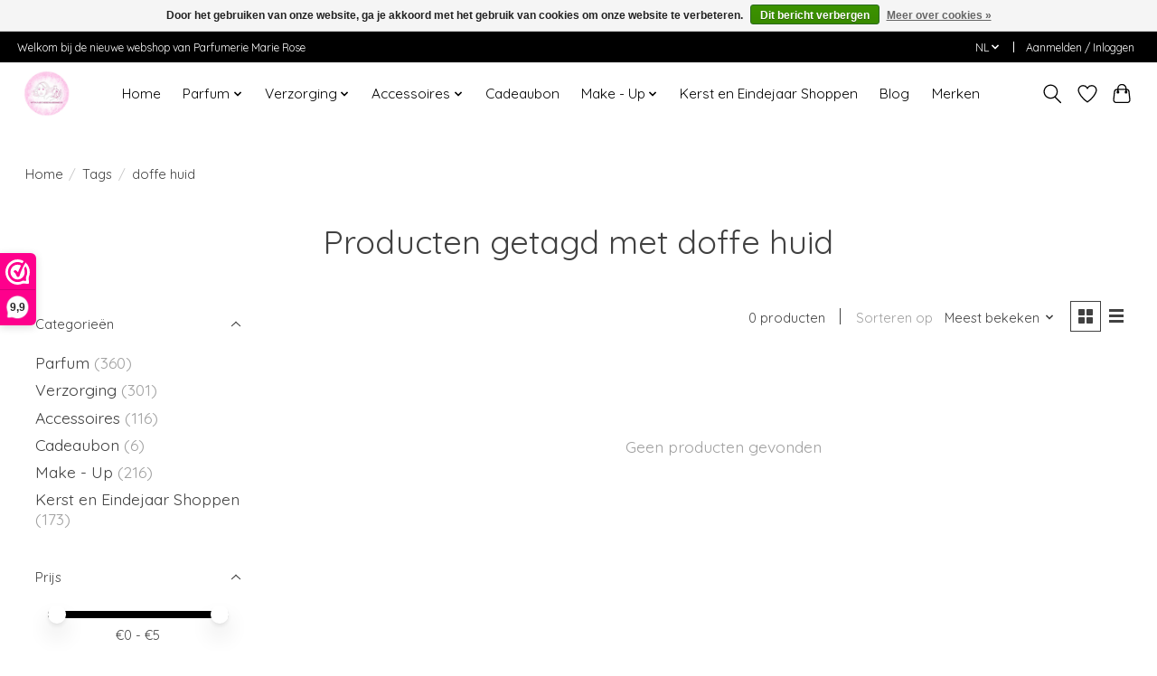

--- FILE ---
content_type: text/javascript;charset=utf-8
request_url: https://www.parfumeriemarierose.be/nl/services/stats/pageview.js
body_size: -412
content:
// SEOshop 22-01-2026 21:22:43